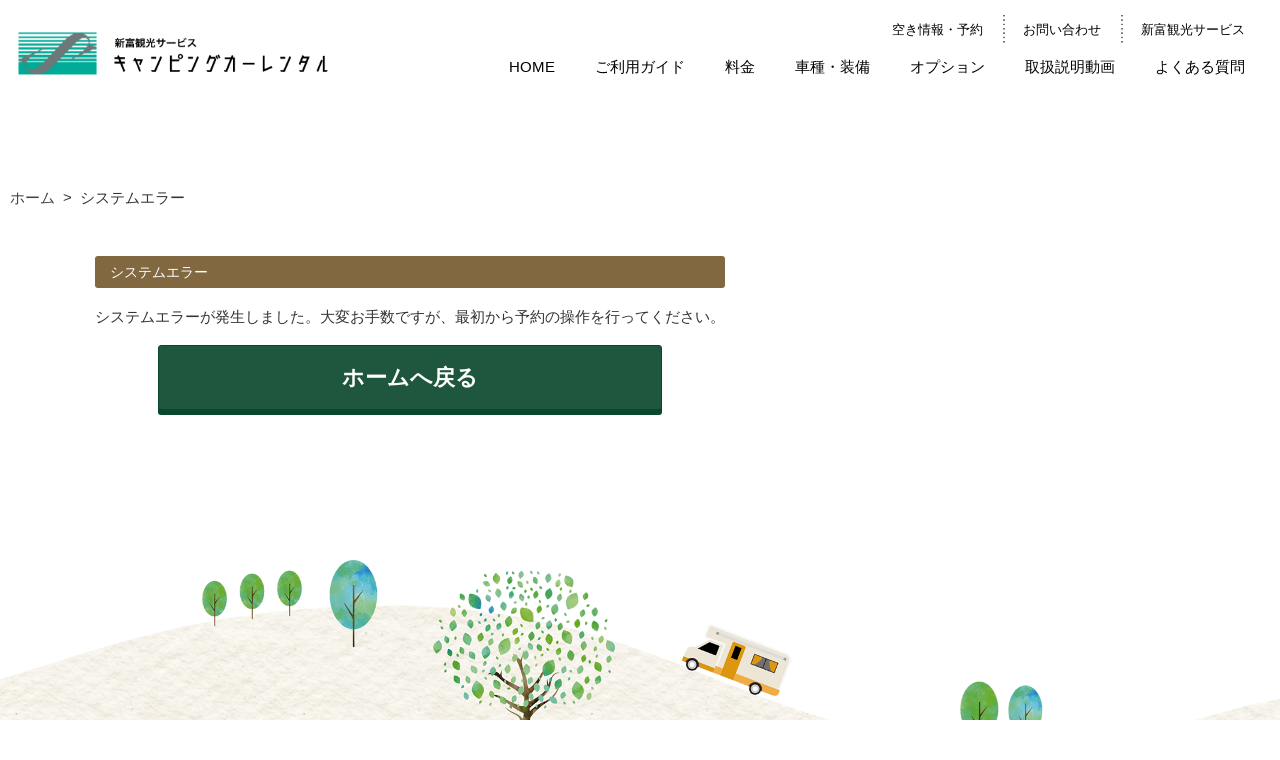

--- FILE ---
content_type: text/html; charset=UTF-8
request_url: https://car-rental.jp/sks-campingcar/error/
body_size: 10624
content:
<!DOCTYPE html>
<html lang="ja">
<body>
<head>
<!-- Google tag (gtag.js) -->
<script async src="https://www.googletagmanager.com/gtag/js?id=G-B014V78HLE"></script>
<script>
  window.dataLayer = window.dataLayer || [];
  function gtag(){dataLayer.push(arguments);}
  gtag('js', new Date());

  gtag('config', 'G-B014V78HLE');
</script>
<meta http-equiv="Content-Type" content="text/html; charset=UTF-8" /><meta name="viewport" content="width=device-width, initial-scale=1.0">
<title>新富観光サービスのキャンピングカーレンタル</title>
<meta name="description" content="" />

<script src="https://car-rental.jp/sks-campingcar/base_layout/js/ua.js"></script>
<link href="https://car-rental.jp/sks-campingcar/base_layout/css/reset.css" rel="stylesheet">
<link rel="shortcut icon" href="https://car-rental.jp/sks-campingcar/base_layout/img/favicons.png" />
<link rel="apple-touch-icon-precomposed" href="https://car-rental.jp/sks-campingcar/base_layout/img/webclip.png" />

<!-- Bootstrap -->
<link href="//maxcdn.bootstrapcdn.com/font-awesome/4.2.0/css/font-awesome.min.css" rel="stylesheet">
<link href="//use.fontawesome.com/releases/v5.3.1/css/all.css" rel="stylesheet">
<link href="https://car-rental.jp/sks-campingcar/base_layout/css/bootstrap.min.css" rel="stylesheet">

<!-- site -->
<link href="https://car-rental.jp/sks-campingcar/base_layout/css/font.css" rel="stylesheet">

<link rel='stylesheet' id='pure-css-css'  href='https://cdnjs.cloudflare.com/ajax/libs/pure/2.0.6/pure-min.css?ver=2.0.6' type='text/css' media='all' />
<link rel='stylesheet' id='pure-grids-css-css'  href='https://unpkg.com/purecss@2.0.6/build/grids-responsive-min.css?ver=2.0.6' type='text/css' media='all' />
<link href="https://car-rental.jp/sks-campingcar/base_layout/css/sks/style.css" rel="stylesheet">

<link href="https://car-rental.jp/sks-campingcar/base_layout/css/base_layout.css?20220530" rel="stylesheet">
<link href="https://car-rental.jp/sks-campingcar/base_layout/css/stock_calender.css" rel="stylesheet">

<script src="//code.jquery.com/jquery-1.11.3.min.js"></script>
<script type='text/javascript' src='https://car-rental.jp/sks-campingcar/base_layout/js/sks/np.js' id='np-js'></script>
</head>

<div id="wrapper">
	<header class="site-header">
		<div id="menu" class="custom-wrapper">
			<div class="main-navigation pure-menu pure-menu-horizontal">
				<div class="pure-g">
					<div class="pure-u-1 pure-u-md-1-4">
						<h1 class="site-title pure-menu-heading">
							<a href="https://sks-campingcar.com">
								<img src="https://car-rental.jp/sks-campingcar/base_layout/img/site_logo.png" alt="新富観光サービスキャンプングカーレンタル">
							</a>
						</h1>
					</div><!-- /.pure-u -->
					<div class="pure-u-1 pure-u-md-3-4">
						<a href="" class="custom-toggle" id="toggle">
							<s class="bar"></s>
							<s class="bar"></s>
							<s class="bar"></s>
						</a>
						<nav class="main-nav pure-menu pure-menu-horizontal custom-can-transform">
							<ul class="sub-menu pure-menu-list for-pc-menu">
								<li class="nv-info pure-menu-item">
								<a href="https://car-rental.jp/sks-campingcar/" class="pure-menu-link">空き情報・予約</a>
								</li>
								<li class="nv-contact pure-menu-item">
								<a href="https://sks-campingcar.com/contact/" class="pure-menu-link">お問い合わせ</a>
								</li>
								<li class="nv-sks pure-menu-item">
								<a href="https://www.enjoy-sks.co.jp/" class="pure-menu-link" target="_blank">新富観光サービス</a>
								</li>
							</ul>
							<ul class="main-menu pure-menu-list">
								<li class="nv-home pure-menu-item">
									<a href="https://sks-campingcar.com/" class="pure-menu-link">HOME</a>
								</li>
								<li class="nv-guide pure-menu-item">
									<a href="https://sks-campingcar.com/guide/" class="pure-menu-link">ご利用ガイド</a>
								</li>
								<li class="nv-price pure-menu-item">
									<a href="https://sks-campingcar.com/price/" class="pure-menu-link">料金</a>
								</li>
								<li class="nv-lineup pure-menu-item">
									<a href="https://sks-campingcar.com/lineup/" class="pure-menu-link">車種・装備</a>
								</li>
								<li class="nv-option pure-menu-item">
									<a href="https://sks-campingcar.com/option/" class="pure-menu-link">オプション</a>
								</li>
								<li class="nv-option pure-menu-item">
									<a href="https://sks-campingcar.com/douga/" class="pure-menu-link">取扱説明動画</a>
								</li>
								<li class="nv-faq pure-menu-item">
									<a href="https://sks-campingcar.com/faq/" class="pure-menu-link">よくある質問</a>
								</li>
								<li class="nv-info pure-menu-item for-sp-menu">
									<a href="" class="pure-menu-link">空き情報・予約</a>
								</li>
								<li class="nv-contact pure-menu-item for-sp-menu">
									<a href="https://sks-campingcar.com/contact/" class="pure-menu-link">お問い合わせ</a>
								</li>
								<li class="nv-sks pure-menu-item for-sp-menu">
									<a href="https://www.enjoy-sks.co.jp/" class="pure-menu-link" target="_blank">新富観光サービス</a>
								</li>
							</ul>
						</nav>
					</div><!-- /.pure-u -->
				</div><!-- /.pure-g -->
			</div><!-- /.main-navigation -->
		</div><!-- /#menu -->
	</header>

<div class="pankuzu">
	<ol class="breadc-list">
		<li class="breadc-item home"><a href="https://sks-campingcar.com/">ホーム</a></li>
		<li class="breadc-item">システムエラー</li>
	</ol>
</div>

<div class="container">
	<div class="row">
		<div class="plan-annai">
			<h2 class="ttl-b">システムエラー</h2>
			<div class="reserveInfoBlock__info">
				<div class="r_error_ms">システムエラーが発生しました。大変お手数ですが、最初から予約の操作を行ってください。</div>
			<div class="btn-more-wp" id="reserve_btn">
				<a href="https://sks-campingcar.com/" class="btn btn-primary btn-lg" >ホームへ戻る</a>
			</div>
			</div>
		</div>
	</div>
</div>

	<footer class="site-footer">
		<div class="ft-pagetop" style="display: block;">
			<img src="https://car-rental.jp/sks-campingcar/base_layout/img/img_pagetop.png" alt="ページのトップへ">
		</div><!-- /.pagetop -->
		<div class="inner">
			<div class="pure-menu pure-menu-horizontal">
				<ul class="ft-nav pure-menu-list">
					<li class="pure-menu-item">
					<a href="https://sks-campingcar.com/law/" class="pure-menu-link">特定商取引法表記</a>
					</li>
					<li class="pure-menu-item">
					<a href="https://sks-campingcar.com/privacy/" class="pure-menu-link">プライバシーポリシー</a>
					</li>
					<li class="pure-menu-item">
					<a href="https://sks-campingcar.com/stipulation/" class="pure-menu-link">貸渡約款</a>
					</li>
				</ul>
			</div>
			<h3 class="ft-title"><a href="https://sks-campingcar.com/">新富観光サービス</a></h3>
			<p class="for-sp mb5">〒939-8195 富山市上野322番地<br>TEL 076-428-5544<br>FAX 076-428-2322</p>
			<p class="for-pc mb5">〒939-8195 富山市上野322番地 　TEL 076-428-5544　 FAX 076-428-2322</p>
			<p class="for-sp mb10"><strong>問い合わせ先（高岡店）</strong><br>〒933-0816 高岡市二塚401-1<br>TEL 0766-92-2233<br>FAX 0766-92-2245</p>
			<p class="for-pc mb5"><strong>問い合わせ先（高岡店）</strong><br>〒933-0816 高岡市二塚401-1　TEL 0766-92-2233　FAX 0766-92-2245</p>
			<p class="ft-text">富山県中小企業リバイバル補助金活用事業（令和3年11月30日）</p>
			<p class="copyright">Copyright(c) 新富観光サービス株式会社 All Rights Reserved.</p>
		</div><!-- /.inner -->
	</footer>
</div><!-- wrapper -->

<!-- Bootstrap -->
<script src="https://cdnjs.cloudflare.com/ajax/libs/popper.js/1.14.3/umd/popper.min.js" integrity="sha384-ZMP7rVo3mIykV+2+9J3UJ46jBk0WLaUAdn689aCwoqbBJiSnjAK/l8WvCWPIPm49" crossorigin="anonymous"></script>
<script src="https://stackpath.bootstrapcdn.com/bootstrap/4.1.2/js/bootstrap.min.js" integrity="sha384-o+RDsa0aLu++PJvFqy8fFScvbHFLtbvScb8AjopnFD+iEQ7wo/CG0xlczd+2O/em" crossorigin="anonymous"></script>


<!-- <script src="//maps.googleapis.com/maps/api/js?key=AIzaSyDoJl-8dRB8cPcAeOoEI40M6paDfDe0W04"></script>
<script type="text/javascript" src="https://car-rental.jp/sks-campingcar/base_layout/js/gmaps.js"></script> -->

<!-- カレンダー -->
<link href="https://car-rental.jp/sks-campingcar/base_layout/css/datepicker3.css?20180220" type="text/css" rel="stylesheet">
<script src="https://car-rental.jp/sks-campingcar/base_layout/js/bootstrap-datepicker.js" type="text/javascript"></script>
<script src="https://car-rental.jp/sks-campingcar/base_layout/js/moment.min.js"></script>
<!-- 日本語対応用スクリプト -->
<script src="https://car-rental.jp/sks-campingcar/base_layout/js/bootstrap-datepicker.ja.js" type="text/javascript"></script>

<!--[if lt IE 9]>
<script src="https://oss.maxcdn.com/html5shiv/3.7.2/html5shiv.min.js"></script>
<script src="https://oss.maxcdn.com/respond/1.4.2/respond.min.js"></script>
<script src="https://car-rental.jp/sks-campingcar/base_layout/js/rem.min.js"></script>
<![endif]-->

<script type="text/javascript" src="https://car-rental.jp/sks-campingcar/base_layout/js/jquery.easing.js"></script>
<script type="text/javascript" src="https://car-rental.jp/sks-campingcar/base_layout/js/velocity.min.js"></script>

<!-- <script type="text/javascript" src="https://car-rental.jp/sks-campingcar/base_layout/js/map.js"></script> -->

<script type="text/javascript">
$(function() {
	$('#cal-dep').datepicker({
		format: 'yyyy年mm月dd日',
		language: 'ja',
		autoclose: true,
		clearBtn: false,
		multidate:false,
		todayHighlight:true,
		startDate: Date()
	});
	$('#cal-arv').datepicker({
		format: 'yyyy年mm月dd日',
		language: 'ja',
		autoclose: true,
		clearBtn: false,
		multidate:false,
		todayHighlight:true,
		startDate: Date()
	});
});
</script>

<script>
$(function () {

	$(".btn-toggle-wp .btn-toggle input").on('click',function(){
		$(this).parents("label").siblings().removeClass("btn-toggle-on");
		if( $(this).prop("checked") == true ) {
			$(this).parents("label").addClass("btn-toggle-on");
		}
	});
});
</script>
<!-- オリジナル -->
<script type="text/javascript" src="https://car-rental.jp/sks-campingcar/base_layout/js/function.js?190508"></script>
</body>
</html>

--- FILE ---
content_type: text/css
request_url: https://car-rental.jp/sks-campingcar/base_layout/css/sks/style.css
body_size: 25347
content:
@charset "UTF-8";
/*
Theme Name: 新富観光サービスキャンピングカー
Theme URI: https://sks-campingcar.com/
Author: 能登印刷株式会社
Author URI: https://www.notoinsatu.co.jp/
Description: 新富観光サービスキャンピングカー ウェブサイト
*/
/*--------------------------------------------------------------
設定
--------------------------------------------------------------*/
/*--------------------------------------------------------------
normalize
--------------------------------------------------------------*/
@import url("https://cdnjs.cloudflare.com/ajax/libs/normalize/8.0.1/normalize.css");
/*--------------------------------------------------------------
mixins
--------------------------------------------------------------*/
.forpc { display: block !important; }
@media screen and (max-width: 600px) { .forpc { display: none !important; } }

.formb { display: none !important; }
@media screen and (max-width: 600px) { .formb { display: block !important; } }

.innerbox { max-width: 960px; margin: 0 auto; padding: 0; }
@media screen and (max-width: 960px) { .innerbox { max-width: 94%; margin: 0 auto; } }

.list-none { margin: 0; padding: 0 !important; list-style: none; }

.ofi-cover { -o-object-fit: cover; object-fit: cover; font-family: "object-fit: cover"; }

.ofi-contain { -o-object-fit: contain; object-fit: contain; font-family: "object-fit: contain"; }

.ofi-none { -o-object-fit: none; object-fit: none; font-family: "object-fit: none"; }

/*--------------------------------------------------------------
共通
--------------------------------------------------------------*/
h1 { font-size: 2.2rem; }
.site-content { max-width: 960px; margin: 0px auto; }
.site-content::before, .site-content::after { content: ''; display: block; position: fixed; z-index: 5; }
@media screen and (max-width: 767px) { .site-content::before, .site-content::after { display: none; } }

/* Links
----------------------------------------------------------------- */
nav a::before, nav a::after, .entry-content a::before, .entry-content a::after, .ft-nav a::before, .ft-nav a::after { padding: 0 5px; display: inline-block; vertical-align: middle; color: #199f6e; text-decoration: none !important; font-family: "Font Awesome 5 Free"; font-weight: 900; }

.ft-nav a::before, .ft-nav a::after { vertical-align: top; }

.site-link[target="_blank"]:after, .entry-content a[target="_blank"]:after, .ft-nav a[target="_blank"]:after { content: '\f35d'; }

.file-link[href$=".pdf"]:after, .file-link[href*=".pdf#page="]:after, .entry-content a[href$=".pdf"]:after, .entry-content a[href*=".pdf#page="]:after, .ft-nav a[href$=".pdf"]:after, .ft-nav a[href*=".pdf#page="]:after { content: '\f1c1'; }
.file-link[href$=".doc"]:after, .file-link[href$=".docx"]:after, .entry-content a[href$=".doc"]:after, .entry-content a[href$=".docx"]:after, .ft-nav a[href$=".doc"]:after, .ft-nav a[href$=".docx"]:after { content: '\f1c2'; }
.file-link[href$=".xls"]:after, .file-link[href$=".xlsx"]:after, .entry-content a[href$=".xls"]:after, .entry-content a[href$=".xlsx"]:after, .ft-nav a[href$=".xls"]:after, .ft-nav a[href$=".xlsx"]:after { content: '\f1c3'; }

.entry-content a[href^="mailto:"]:before { content: '\f0e0'; }

.entry-content a[href^="tel:"]:before { content: ''; }

.page-link:after, .site-in:after { content: '\f101'; }

/* アイコンなし / 画像リンク */
.post-list a:after, .imagelink:after { content: "" !important; padding: 0 !important; }

/* Lists / Icon
----------------------------------------------------------------- */
/* Unordered List */
.entry-content ul { list-style: none outside; padding: 0 0 0 20px; }
.entry-content ul > li { position: relative; }
.entry-content ul > li:after { display: block; position: absolute; top: 4px; left: -20px; font-size: 1.5rem; line-height: 1; font-family: "Font Awesome 5 Free"; font-weight: 900; }
.entry-content ul > li ul > li:after { content: none !important; }

table ul.iconlist > li:after { top: 6px !important; font-size: 1.3rem !important; }

.caution { padding: 0 0 0 36px !important; }
.caution > li:after { content: '（注）'; top: 6px !important; left: -42px !important; }

.kome > li::after { background: none !important; top: 7px !important; content: '※' !important; }

p.kome { position: relative; padding: 0 0 0 1.8em; }
p.kome::after { content: '※' !important; font-size: 1em !important; position: absolute; left: 5px !important; top: 0 !important; }

.check > li:after { content: '\f058'; color: #1f573e; }

.square > li { margin: 0 0 3px; }
.square > li::after { content: '\f0c8'; color: #1f573e; }

.circle > li { margin-bottom: 10px; }
.circle > li:after { content: '\f111'; color: #1f573e; }

.circle-o > li:after { content: '\f111'; color: #1f573e; font-weight: 300 !important; }

.circle-r > li:after { content: '\f138'; color: #1f573e; }

.exclamation > li { font-weight: bold; }
.exclamation > li:after { content: '\f06a'; color: #f00; }
.exclamation > li a { color: #141412; text-decoration: underline; }

.anchor { padding: 0 0 0 30px !important; }
.anchor > li { display: inline-block; vertical-align: top; margin-right: 3em; }
.anchor > li:after { content: '\f107'; color: #1f573e; font-weight: 900; }

ul.mokuji { margin: 0; padding: 0 !important; list-style: none; }
ul.mokuji > li { overflow: hidden; border-bottom: 1px dotted #ccc; padding-bottom: 3px; margin-bottom: 3px; }
ul.mokuji > li:last-child { border-bottom: 0; padding-bottom: 0; margin-bottom: 0; }
ul.mokuji > li span { display: inline-block; float: right; }

/*--------------------------------------------------------------
Links
--------------------------------------------------------------*/
a { color: #000; text-decoration: none; -webkit-tap-highlight-color: transparent; }
a:focus { outline: none; }
a:hover, a:active { color: #000; outline: 0; text-decoration: none;}
a[href^="tel:"] { cursor: default; }

/* リード文 */
.lead { margin: .5em 0 1.5em; font-size: 1.4rem; line-height: 2; }

/* パンくず */
.breadcrumbs { font-size: 1.2rem; font-weight: 500; padding: 25px 20px; position: relative; z-index: 6; }
@media screen and (max-width: 767px) { .breadcrumbs { padding: 10px 20px; } }
.breadcrumbs > span { margin: 0 10px; }
.breadcrumbs a:hover { opacity: 0.7; -webkit-transition: .3s ease-in; transition: .3s ease-in; }


/* ページナビ */
.pagination { padding: 30px 0; text-align: center; clear: both; font-size: 1.3rem; font-family: 'Noto Sans JP', sans-serif; }

.wp-pagenavi { line-height: 3; }
.wp-pagenavi .current { background: #1f573e; border: 1px solid #1f573e !important; color: #fff; }
.wp-pagenavi a, .wp-pagenavi span { text-decoration: none !important; padding: 5px 10px; margin: 0 2px; }

/* スマホ用table */
.table_wrap { overflow-x: auto; }
@media screen and (max-width: 480px) { .table_wrap { overflow-x: scroll; }
  .table_wrap table { white-space: nowrap; } }

.table_wrap::-webkit-scrollbar { height: 3px; }

.table_wrap::-webkit-scrollbar-track { margin: 0 2px; background: #ccc; -webkit-border-radius: 3px; border-radius: 3px; }

.table_wrap::-webkit-scrollbar-thumb { -webkit-border-radius: 3px; border-radius: 3px; background: #666; }

/* ニュース一覧 */
.news-list { margin: 0; padding: 0 !important; list-style: none; padding: 0 !important; }
.news-list li { margin: 0; padding: 7px 0; }
.news-list li a { display: block; text-decoration: none !important; }
.news-list li a[target="_blank"]:after { display: none !important; }
.news-list li a:hover:hover { opacity: 0.7; -webkit-transition: .3s ease-in; transition: .3s ease-in; }
.news-list li span { display: inline-block; vertical-align: top; }
.news-list li span.post-cate { width: 90px; border: 1px solid #1f573e; color: #1f573e; text-align: center; font-family: "Noto Sans Japanese"; font-size: 1.3rem; height: 24px; }
.news-list li span.post-date { margin: 0 10px; width: 90px; }
.news-list li span.post-title { width: calc(100% - 210px); }
.news-list li span.post-title > i { margin: 0 0 0 5px; }
.news-list li.more { margin: 0; padding: 0; }
.news-list li.more a { display: block; }
.news-list li.more a:hover { opacity: 1; -webkit-transition: .3s ease-in; transition: .3s ease-in; }
@media screen and (max-width: 480px) { .news-list li span.post-title { width: 100%; } }

/* クリック開閉 */
.op-btn { cursor: pointer; }

.op-cont { display: none; }

/*--------------------------------------------------------------
Accessibility
--------------------------------------------------------------*/
/* Text meant only for screen readers. */
.screen-reader-text { clip: rect(1px, 1px, 1px, 1px); height: 1px; overflow: hidden; position: absolute !important; width: 1px; word-wrap: normal !important; /* Many screen reader and browser combinations announce broken words as they would appear visually. */ }
.screen-reader-text:focus { background-color: #f1f1f1; border-radius: 3px; -webkit-box-shadow: 0 0 2px 2px rgba(0, 0, 0, 0.6); box-shadow: 0 0 2px 2px rgba(0, 0, 0, 0.6); clip: auto !important; color: #333; display: block; font-size: 14px; font-size: 0.875rem; font-weight: 700; height: auto; left: 5px; line-height: normal; padding: 15px 23px 14px; text-decoration: none; top: 5px; width: auto; z-index: 100000; /* Above WP toolbar. */ }

/*--------------------------------------------------------------
Alignments
--------------------------------------------------------------*/
.alignleft { display: inline; float: left; margin: 0 1.5em 1em 0; }

.alignright { display: inline; float: right; margin: 0 0 1em 1.5em; }

.aligncenter { clear: both; display: block; margin-left: auto; margin-right: auto; }

@media screen and (max-width: 736px) { .alignleft, .alignright, .aligncenter { display: block; float: none; margin: 0 auto 1.5em; } }
/*--------------------------------------------------------------
Clearings
--------------------------------------------------------------*/
.clear:before, .clear:after, .entry-content:before, .entry-content:after, .pagination:before, .pagination:after { content: ""; display: table; table-layout: fixed; }

.clear:after, .entry-content:after, .pagination:after { clear: both; }

/*--------------------------------------------------------------
Pagination
--------------------------------------------------------------*/
.pagination a { background: #1f573e; color: #fff; display: inline-block; margin: 0 3px; padding: 8px 30px; text-decoration: none; }
.pagination a:hover { opacity: 0.7; -webkit-transition: .3s ease-in; transition: .3s ease-in; }
.pagination a:hover { color: #fff; }

/*--------------------------------------------------------------
Typography
--------------------------------------------------------------*/
body, button, input, select, textarea { color: #333; font-family: "Libre Franklin", "Helvetica Neue", helvetica, arial, sans-serif; font-size: 15px; font-size: 1.5rem; font-weight: 500; line-height: 1.8; }

p { margin: 0 0 1.5em; padding: 0; }

/* Typography for Arabic Font */
html[lang="ja"] body, html[lang="ja"] button, html[lang="ja"] input, html[lang="ja"] select, html[lang="ja"] textarea { font-family: 'Noto Sans JP',Arial,"Hiragino Kaku Gothic ProN","Hiragino Sans",Meiryo,sans-serif; }
html[lang="ja"] h1, html[lang="ja"] h2, html[lang="ja"] h3, html[lang="ja"] h4, html[lang="ja"] h5, html[lang="ja"] h6 { font-weight: 500; }
html[lang="ja"] * { letter-spacing: 0; }

.pure-g [class*=pure-u] { font-family: 'Noto Sans JP',Arial,"Hiragino Kaku Gothic ProN","Hiragino Sans",Meiryo,sans-serif; }


/*--------------------------------------------------------------
Layout
--------------------------------------------------------------*/
html { -webkit-box-sizing: border-box; -moz-box-sizing: border-box; box-sizing: border-box; font-size: 100%; font-size: 62.5%; }

* { /* Inherit box-sizing to make it easier to change the property for components that leverage other behavior; see http://css-tricks.com/inheriting-box-sizing-probably-slightly-better-best-practice/ */ -webkit-box-sizing: inherit; -moz-box-sizing: inherit; box-sizing: inherit; }
*:before, *:after { /* Inherit box-sizing to make it easier to change the property for components that leverage other behavior; see http://css-tricks.com/inheriting-box-sizing-probably-slightly-better-best-practice/ */ -webkit-box-sizing: inherit; -moz-box-sizing: inherit; box-sizing: inherit; }

body { margin: 0; background: #fff; }
@media screen and (max-width: 567px) { body { font-size: 1.3rem; padding: 60px 0 0; } }

#page { overflow: hidden; }

.wrap { width: 100%; }

.container { position: relative; z-index: 20; width: 100%; height: 100%; overflow: hidden; }

.site-content { max-width: 960px; margin: 0px auto; }
.site-content::before, .site-content::after { content: ''; display: block; position: fixed; z-index: 5; }
@media screen and (max-width: 767px) { .site-content::before, .site-content::after { display: none; } }
.site-content::before { background: url("../../img/img_fixed_l.png") no-repeat; background-size: contain; width: 170px; height: 500px; left: -20px; bottom: -15px; }
.site-content::after { background: url("../../img/img_fixed_r.png") no-repeat; background-size: contain; width: 140px; height: 500px; right: -35px; bottom: 50px; }

.op-cont { display: none; }

.green { color: #199f6e; font-weight: bold; }

.notice { background: #f5f5f5; padding: 25px; margin: 30px 0 0; }
@media screen and (max-width: 567px) { .notice { padding: 15px; } }
.notice *:first-child { margin-top: 0; }
.notice *:last-child { margin-bottom: 0; }

.text-center { text-align: center; }

.text-right { text-align: right; }

.red { color: #c00; }

.mb0 { margin-bottom: 0; }

.mb5 { margin-bottom: 5px; }

/*--------------------------------------------------------------
Header
--------------------------------------------------------------*/
header { position: relative; z-index: 30; width: 100%; height: auto; }
@media screen and (max-width: 767px) { header { display: block; position: fixed; top: 0; left: 0; z-index: 9999; } }

.site-title { display: inline-block; margin: 0 0 5px; padding: 0; position: relative; }
.site-title a { display: block; }
.site-title a:hover { opacity: 0.7; -webkit-transition: .3s ease-in; transition: .3s ease-in; }
.site-title a img { width: 100%; height: auto; vertical-align: bottom; }
@media screen and (max-width: 767px) { .site-title a img { width: 240px; height: auto; vertical-align: bottom; } }

.entry-header { background: url("../../img/hd_bg.png") no-repeat center bottom; background-size: cover; margin-bottom: 80px; }
.entry-header .entry-title { height: 350px; position: relative; }
@media screen and (max-width: 767px) { .entry-header .entry-title { height: 200px; } }

.entry-title-inner { text-align: center; }
.entry-title-inner h1 { display: inline-block; margin: 80px 0 0; padding: 0 120px; position: relative; line-height: 80px; }
@media screen and (max-width: 767px) { .entry-title-inner h1 { line-height: 60px; margin: 20px 0 0; padding: 0 70px; } }
.entry-title-inner h1::before, .entry-title-inner h1::after { content: ''; display: inline-block; position: absolute; }
.entry-title-inner h1::before { background: url("../../img/hd_title_l.png") no-repeat center center; background-size: contain; left: 0; width: 50px; height: 80px; }
@media screen and (max-width: 767px) { .entry-title-inner h1::before { width: 38px; height: 60px; } }
.entry-title-inner h1::after { background: url("../../img/hd_title_r.png") no-repeat center center; background-size: contain; right: 0; width: 60px; height: 80px; }
@media screen and (max-width: 767px) { .entry-title-inner h1::after { width: 46px; height: 52px; } }


/*--------------------------------------------------------------
Navigation
--------------------------------------------------------------*/
@media screen and (max-width: 767px) { header .pure-menu { text-align: center; }
  header .site-content.pure-g { -webkit-box-orient: vertical; -webkit-box-direction: reverse; -ms-flex-direction: column-reverse; flex-direction: column-reverse; } }
.pure-menu-active > .pure-menu-link { background-color: none; }

.pure-menu-link { color: inherit; }
.pure-menu-link:hover, .pure-menu-link:active, .pure-menu-link:focus, .pure-menu-link:focus { background-color: inherit; }
.pure-menu-link:hover:hover, .pure-menu-link:active:hover, .pure-menu-link:focus:hover, .pure-menu-link:focus:hover { opacity: 0.7; -webkit-transition: .3s ease-in; transition: .3s ease-in; }

.main-navigation { position: relative; z-index: 30; text-align: left; padding: 15px 0 10px; }
@media screen and (max-width: 767px) { .main-navigation { padding: 10px 0; } }
.main-navigation .pure-g { -webkit-box-align: end; -ms-flex-align: end; align-items: flex-end; margin: 0 15px; }
.main-navigation .pure-u-md-1-4 { text-align: left; }
@media screen and (max-width: 767px) { .main-navigation .pure-u-md-3-4 { padding-top: 30px; height: 90vh; display: -webkit-box; display: -ms-flexbox; display: flex; -webkit-box-align: top; -ms-flex-align: top; align-items: top; -webkit-box-pack: center; -ms-flex-pack: center; justify-content: center; } }
.main-navigation .main-nav ul { margin: 0; padding: 0 !important; list-style: none; display: block; font-size: 0; text-align: right; }
.main-navigation .main-nav li { display: inline-block; }
.main-navigation .main-nav a { display: block; color: #000; line-height: 1; padding: 0; }
.main-navigation .main-nav a:hover { opacity: 0.7; -webkit-transition: .3s ease-in; transition: .3s ease-in; }
.main-navigation .main-nav a:hover { text-decoration: none; background: none; }
.main-navigation .main-menu { margin: 5px 0 0 !important; }
.main-navigation .main-menu li { padding: 10px 20px; }
@media screen and (max-width: 1023px) { .main-navigation .main-menu li { padding: 10px; } }
@media screen and (max-width: 767px) { .main-navigation .main-menu li { display: block; text-align: center; width: 80vw; border-top: 2px dotted #ccc; padding: 0; } }
@media screen and (max-width: 767px) { .main-navigation .main-menu li.nv-faq { border-bottom: 2px dotted #ccc; } }
.main-navigation .main-menu a { font-size: 1.5rem; font-weight: 500; }
@media screen and (max-width: 767px) { .main-navigation .main-menu a { font-size: 1.8rem; padding: .9em; } }
.main-navigation .sub-menu li { padding: 8px 20px; position: relative; }
.main-navigation .sub-menu li::before { content: ''; width: 2px; height: 100%; background: url("../../img/hd_border.png") repeat-x center center; background-size: contain; position: absolute; top: 0; left: 0; }
.main-navigation .sub-menu li:first-child::before { display: none; }
.main-navigation .sub-menu a { font-size: 1.3rem; }

@media screen and (max-width: 767px) { .mn-open .mb-menu { -webkit-transition: all .3s; transition: all .3s; visibility: visible; opacity: 1; }
  .custom-wrapper { margin-bottom: 0; -webkit-font-smoothing: antialiased; height: 60px; overflow: hidden; -webkit-transition: height 0.3s; -moz-transition: height 0.3s; -ms-transition: height 0.3s; transition: height 0.3s; background: rgba(255, 255, 255, 0.9); }
  .custom-wrapper.open { height: 100vh; }
  .custom-toggle { width: 34px; height: 34px; position: absolute; top: 12px; right: 10px; display: block; }
  .custom-toggle .bar { background-color: #777; display: block; width: 30px; height: 2px; border-radius: 100px; position: absolute; top: 22px; right: 7px; -webkit-transition: all 0.3s; -moz-transition: all 0.3s; -ms-transition: all 0.3s; transition: all 0.3s; }
  .custom-toggle .bar:first-child { -webkit-transform: translateY(-12px); -moz-transform: translateY(-12px); -ms-transform: translateY(-12px); transform: translateY(-12px); }
  .custom-toggle .bar:nth-child(2) { -webkit-transform: translateY(-6px); -moz-transform: translateY(-6px); -ms-transform: translateY(-6px); transform: translateY(-6px); }
  .custom-toggle.x .bar { top: 18px; -webkit-transform: rotate(45deg); -moz-transform: rotate(45deg); -ms-transform: rotate(45deg); transform: rotate(45deg); }
  .custom-toggle.x .bar:first-child { -webkit-transform: rotate(-45deg); -moz-transform: rotate(-45deg); -ms-transform: rotate(-45deg); transform: rotate(-45deg); }
  .custom-toggle.x .bar:nth-child(2) { display: none; -webkit-transition: all 0.3s; -moz-transition: all 0.3s; -ms-transition: all 0.3s; transition: all 0.3s; } }
.nv-instagram img { max-width: 40px; display: inline; vertical-align: middle; }

/*--------------------------------------------------------------
Footer
--------------------------------------------------------------*/
.ft-pagetop { position: fixed; right: 40px; bottom: 30px; z-index: 9998; }
.ft-pagetop img { width: 80px; }
.ft-pagetop img:hover { opacity: 0.7; -webkit-transition: .3s ease-in; transition: .3s ease-in; }
.ft-pagetop img:hover { cursor: pointer; }

.site-footer { background: url("../../img/ft_bg_img.png") repeat-x center top; background-size: cover; display: -webkit-box; display: -ms-flexbox; display: flex; font-weight: 300; height: 600px; margin: 120px 0 0; text-align: center; }
@media screen and (max-width: 767px) { .site-footer { margin: 100px 0 0; height: 500px; } }
@media screen and (max-width: 567px) { .site-footer { margin: 50px 0 0; height: 420px; } }
.site-footer .inner { margin: auto auto 100px; }
@media screen and (max-width: 567px) { .site-footer .inner { margin: auto auto 80px; } }
.site-footer .ft-title { font-size: 2rem; font-weight: 300; margin: 50px 0 10px; }
.site-footer .ft-title:hover { opacity: 0.7; -webkit-transition: .3s ease-in; transition: .3s ease-in; }
@media screen and (max-width: 567px) { .site-footer .ft-title { font-size: 1.6rem; margin: 40px 0 10px; } }
@media screen and (max-width: 567px) { .site-footer .ft-title + p { font-size: 1.3rem; } }
.site-footer .pure-menu-horizontal { white-space: normal; }
.site-footer .pure-menu-list { background: #fff; border-radius: 5px; width: 100%; }
@media screen and (max-width: 567px) { .site-footer .pure-menu-list { padding: 0 .5em; } }
.site-footer .pure-menu-link { display: inline-block; font-size: 1.3rem; font-weight: 500; line-height: 1; padding: 1.2em 1em; }
@media screen and (max-width: 567px) { .site-footer .pure-menu-link { font-size: 1.2rem; padding: 1.2em .5em; } }

.link-instagram img { max-width: 30px; }

.copyright { font-size: 1.1rem; margin: 0; }
@media screen and (max-width: 567px) { .copyright { font-size: 1rem; } }

.Calendarttl{
	text-align: center;
	margin-top: 3em;
}
.Calendarttl .ttl-basic{
	display: inline-block;
	padding: 0 120px;
	position: relative;
	line-height: 80px;
	font-size: 20px;
	color: #7e6150;
	font-weight: bold;
}
.ttl-basic::before {
	background: url(../../img/hd_title_l.png) no-repeat center center;
	background-size: contain;
	left: 0;
	width: 50px;
	height: 80px;
}
.ttl-basic::after {
	background: url(../../img/hd_title_r.png) no-repeat center center;
	background-size: contain;
	right: 0;
	width: 60px;
	height: 80px;
}

.ttl-basic::before, .ttl-basic::after {
	content: '';
	display: inline-block;
	position: absolute;
}

/*--------------------------------------------------------------
表示切り替え
--------------------------------------------------------------*/
.for-sp { display: none; }
@media screen and (max-width: 567px) { .for-sp { display: block; } }

@media screen and (max-width: 567px) { .for-pc { display: none; } }

.for-sp-menu { border: 0 !important; display: none !important; padding: 0 0 10px !important; }
.for-sp-menu a { background: #68ad9e; color: #fff !important; padding: 1em !important; }
.for-sp-menu.nv-info { margin: 30px 0 0; }
@media screen and (max-width: 767px) { .for-sp-menu { display: block !important; } }

@media screen and (max-width: 767px) { .for-pc-menu { display: none !important; } }

/*--------------------------------------------------------------
ログイン時
--------------------------------------------------------------*/
@media screen and (max-width: 767px) { .admin-bar header { top: 46px; } }

/*--------------------------------------------------------------
19.0 Media Queries
--------------------------------------------------------------*/
/* Adjust positioning of edit shortcuts, override style in customize-preview.css */
@-ms-viewport { width: device-width; }
@-o-viewport { width: device-width; }
@viewport { width: device-width; }
/*--------------------------------------------------------------
20.0 Print
--------------------------------------------------------------*/
@media print { /* Hide elements */
  form, button, input, select, textarea { display: none !important; }
  /* Font sizes */
  body { font-size: 9pt; line-height: 1.6; }
  h1 { font-size: 15pt; }
  h2 { font-size: 14pt; }
  h3 { font-size: 13pt; }
  h4 { font-size: 11pt; }
  h5 { font-size: 11pt; }
  h6 { font-size: 11pt; }
  h1, h2, h3, h4, h5, h6 { margin: 30px 0 15px; }
  .page-title, .entry-title { margin: 0 auto 30px; }
  /* 調整 */
  .content { display: block; }
  .side { float: left; }
  .entry { float: right; } }

--- FILE ---
content_type: text/css
request_url: https://car-rental.jp/sks-campingcar/base_layout/css/base_layout.css?20220530
body_size: 24267
content:
@charset "utf-8";

/*パンくず*/
.pankuzu {overflow: hidden; padding: 20px 10px;margin-top: 70px;}
.pankuzu li {float: left; margin-left: 8px; }
.pankuzu li:before {content:">";margin-right: 8px;}
.pankuzu li.home {margin-left: 0;}
.pankuzu li.home:before {content:"";margin-right: 0;}
.pankuzu li a {clear: both; color: #444;}
.pankuzu li.current a span {color: #444; text-decoration: none; font-weight: bold;}
.pankuzu li.current a:hover {text-decoration: none; cursor: default;}
@media only screen and (max-width: 767px){
.pankuzu {padding: 20px 15px;width: 100%;}
}
/*ベースレイアウト*/
.container {
padding-right: 10px;
padding-left: 10px;
margin-right: auto;
margin-left: auto;
}

/*フォント*/
/*.container{font-size: 14px;}*/

/*ボックスレイアウト*/
.row {
margin-left: 0px;
margin-right: 0px;
}
.col-xs-1,.col-sm-1,.col-md-1,.col-lg-1,.col-xs-2,.col-sm-2,.col-md-2,.col-lg-2,.col-xs-3,.col-sm-3,.col-md-3,.col-lg-3,.col-xs-4,.col-sm-4,.col-md-4,.col-lg-4,.col-xs-5,.col-sm-5,.col-md-5,.col-lg-5,.col-xs-6,.col-sm-6,.col-md-6,.col-lg-6,.col-xs-7,.col-sm-7,.col-md-7,.col-lg-7,.col-xs-8,.col-sm-8,.col-md-8,.col-lg-8,.col-xs-9,.col-sm-9,.col-md-9,.col-lg-9,.col-xs-10,.col-sm-10,.col-md-10,.col-lg-10,.col-xs-11,.col-sm-11,.col-md-11,.col-lg-11,.col-xs-12,.col-sm-12,.col-md-12,.col-lg-12{position:relative;min-height:1px;padding-right:10px;padding-left:10px}
.col-xs-1,.col-xs-2,.col-xs-3,.col-xs-4,.col-xs-5,.col-xs-6,.col-xs-7,.col-xs-8,.col-xs-9,.col-xs-10,.col-xs-11,.col-xs-12{float:left}
.col-xs-12{width:100%}
.col-xs-11{width:91.66666667%}
.col-xs-10{width:83.33333333%}
.col-xs-9{width:75%}
.col-xs-8{width:66.66666667%}
.col-xs-7{width:58.33333333%}
.col-xs-6{width:50%}
.col-xs-5{width:41.66666667%}
.col-xs-4{width:33.33333333%}
.col-xs-3{width:25%}
.col-xs-2{width:16.66666667%}
.col-xs-1{width:8.33333333%}

@media (min-width:768px){
.col-sm-1,.col-sm-2,.col-sm-3,.col-sm-4,.col-sm-5,.col-sm-6,.col-sm-7,.col-sm-8,.col-sm-9,.col-sm-10,.col-sm-11,.col-sm-12{float:left}
.col-sm-12{width:100%}
.col-sm-11{width:91.66666667%}
.col-sm-10{width:83.33333333%}
.col-sm-9{width:75%}
.col-sm-8{width:66.66666667%}
.col-sm-7{width:58.33333333%}
.col-sm-6{width:50%}
.col-sm-5{width:41.66666667%}
.col-sm-4{width:33.33333333%}
.col-sm-3{width:25%}
.col-sm-2{width:16.66666667%}
.col-sm-1{width:8.33333333%}
}
@media (min-width:992px){
.col-md-1,.col-md-2,.col-md-3,.col-md-4,.col-md-5,.col-md-6,.col-md-7,.col-md-8,.col-md-9,.col-md-10,.col-md-11,.col-md-12{float:left}
.col-md-12{width:100%}
.col-md-11{width:91.66666667%}
.col-md-10{width:83.33333333%}
.col-md-9{width:75%}
.col-md-8{width:66.66666667%}
.col-md-7{width:58.33333333%}
.col-md-6{width:50%}
.col-md-5{width:41.66666667%}
.col-md-4{width:33.33333333%}
.col-md-3{width:25%}
.col-md-2{width:16.66666667%}
.col-md-1{width:8.33333333%}
}
@media (min-width:1200px){
.col-lg-1,.col-lg-2,.col-lg-3,.col-lg-4,.col-lg-5,.col-lg-6,.col-lg-7,.col-lg-8,.col-lg-9,.col-lg-10,.col-lg-11,.col-lg-12{float:left}
.col-lg-12{width:100%}
.col-lg-11{width:91.66666667%}
.col-lg-10{width:83.33333333%}
.col-lg-9{width:75%}
.col-lg-8{width:66.66666667%}
.col-lg-7{width:58.33333333%}
.col-lg-6{width:50%}
.col-lg-5{width:41.66666667%}
.col-lg-4{width:33.33333333%}
.col-lg-3{width:25%}
.col-lg-2{width:16.66666667%}
.col-lg-1{width:8.33333333%}
}

/*テーブル*/
.tbl-mdl {margin-top: 15px;clear: both;width: 100%;}
table {background-color: transparent;}
table {border-spacing: 0;border-collapse: collapse;}
.classTbl,.optionTbl {width: 100%; margin-bottom: 30px;}
.classTbl th,.optionTbl th {width: 20%; background-color: #ECF0F1;}
.classTbl,.classTbl th ,.classTbl td,.optionTbl th,.optionTbl td {border: 1px solid #C0C0C0;}
.classTbl th ,.classTbl td,.optionTbl th,.optionTbl td {padding: 10px;text-align: left;}

/*レスポンシブイメージ*/
.img-responsive, .thumbnail>img, .thumbnail a>img, .carousel-inner>.item>img, .carousel-inner>.item>a>img{
display: block;
max-width: 100%;
height: auto;
}

/*アイコン*/
:before, :after {
-webkit-box-sizing: border-box;
-moz-box-sizing: border-box;
box-sizing: border-box;
}
@font-face{font-family:'Glyphicons Halflings';src:url(../bootflat/fonts/glyphicons-halflings-regular.eot);src:url(../bootflat/fonts/glyphicons-halflings-regular.eot?#iefix) format('embedded-opentype'),url(../bootflat/fonts/glyphicons-halflings-regular.woff) format('woff'),url(../bootflat/fonts/glyphicons-halflings-regular.ttf) format('truetype'),url(../bootflat/fonts/glyphicons-halflings-regular.svg#glyphicons_halflingsregular) format('svg')}
.glyphicon{position:relative;top:1px;display:inline-block;font-family:'Glyphicons Halflings';font-style:normal;font-weight:400;line-height:1;-webkit-font-smoothing:antialiased;-moz-osx-font-smoothing:grayscale}
.glyphicon-calendar:before{content:"\e109"}

/*フォーム*/
textarea {height: 70px !important;width: 98% !important;}
fieldset{min-width:0;padding:0;margin:0;border:0}
legend{display:block;width:100%;padding:0;margin-bottom:20px;font-size:21px;line-height:inherit;color:#333;border:0;border-bottom:1px solid #e5e5e5}
label{display:inline-block;max-width:100%;margin-bottom:5px;font-weight:700}
input[type=search]{-webkit-box-sizing:border-box;-moz-box-sizing:border-box;box-sizing:border-box}
input[type=radio],input[type=checkbox]{margin:4px 0 0;margin-top:1px \9;line-height:normal}
input[type=file]:focus,input[type=radio]:focus,input[type=checkbox]:focus{outline:thin dotted;outline:5px auto -webkit-focus-ring-color;outline-offset:-2px}
.form-control{display:block;width:100%;height:38px!important;padding:6px 12px;font-size:14px;line-height:1.42857143;color:#555;background-color:#fff;background-image:none;border:1px solid #ccc;border-radius:4px;-webkit-box-shadow:inset 0 1px 1px rgba(0,0,0,.075);box-shadow:inset 0 1px 1px rgba(0,0,0,.075);-webkit-transition:border-color ease-in-out .15s,-webkit-box-shadow ease-in-out .15s;-o-transition:border-color ease-in-out .15s,box-shadow ease-in-out .15s;transition:border-color ease-in-out .15s,box-shadow ease-in-out .15s}
.form-control:focus{border-color:#66afe9;outline:0;-webkit-box-shadow:inset 0 1px 1px rgba(0,0,0,.075),0 0 8px rgba(102,175,233,.6);box-shadow:inset 0 1px 1px rgba(0,0,0,.075),0 0 8px rgba(102,175,233,.6)}
.form-control::-moz-placeholder{color:#777;opacity:1}
.form-control:-ms-input-placeholder{color:#777}
.form-control::-webkit-input-placeholder{color:#777}
.form-control[disabled],.form-control[readonly],fieldset[disabled] .form-control{cursor:not-allowed;background-color:#eee;opacity:1}
.form-control {padding-left: 6px !important; padding-right: 6px !important;}
.form-control[readonly] {background-color: #fff !important;cursor: default !important;}

.input-group{position:relative;display:table;border-collapse:separate}
.input-group[class*=col-]{float:none;padding-right:0;padding-left:0}
.input-group .form-control{position:relative;z-index:2;float:left;width:100%;margin-bottom:0}

.input-group .form-control:last-child{
border-top-left-radius: 0;
border-bottom-left-radius: 0;
-webkit-border-top-left-radius: 0;
-moz-border-radius-topleft: 0;
-webkit-border-bottom-left-radius: 0;
-moz-border-radius-bottomleft: 0;
}

@media (min-width:768px){
.form-inline .form-group{display:inline-block;margin-bottom:0;vertical-align:middle}
.form-inline .form-control{display:inline-block;width:auto;vertical-align:middle}
.form-inline .input-group{display:inline-table;vertical-align:middle}
.form-inline .input-group .input-group-addon,.form-inline .input-group .input-group-btn,.form-inline .input-group .form-control{width:auto}
.form-inline .input-group>.form-control{width:100%}
.form-inline .control-label{margin-bottom:0;vertical-align:middle}
.form-inline .radio,.form-inline .checkbox{display:inline-block;margin-top:0;margin-bottom:0;vertical-align:middle}
.form-inline .radio label,.form-inline .checkbox label{padding-left:0}
.form-inline .radio input[type=radio],.form-inline .checkbox input[type=checkbox]{position:relative;margin-left:0}
.form-inline .has-feedback .form-control-feedback{top:0}
}

.input-group-addon,.input-group-btn,.input-group .form-control{display:table-cell}
.input-group-addon:not(:first-child):not(:last-child),.input-group-btn:not(:first-child):not(:last-child),.input-group .form-control:not(:first-child):not(:last-child){border-radius:0}
.input-group-addon,.input-group-btn{width:1%;white-space:nowrap;vertical-align:middle}
.input-group-addon{padding:6px 12px;font-size:14px;font-weight:400;line-height:1;color:#555;text-align:center;background-color:#eee;border:1px solid #ccc;border-radius:4px}
.input-group-addon.input-sm{padding:5px 10px;font-size:12px;border-radius:3px}
.input-group-addon.input-lg{padding:10px 16px;font-size:18px;border-radius:6px}
.input-group-addon input[type=radio],.input-group-addon input[type=checkbox]{margin-top:0}
.input-group .form-control:first-child,.input-group-addon:first-child,.input-group-btn:first-child>.btn,.input-group-btn:first-child>.btn-group>.btn,.input-group-btn:first-child>.dropdown-toggle,.input-group-btn:last-child>.btn:not(:last-child):not(.dropdown-toggle),.input-group-btn:last-child>.btn-group:not(:last-child)>.btn{border-top-right-radius:0;border-bottom-right-radius:0}
.input-group-addon:first-child{border-right:0}
.input-group .form-control:last-child,.input-group-addon:last-child,.input-group-btn:last-child>.btn,.input-group-btn:last-child>.btn-group>.btn,.input-group-btn:last-child>.dropdown-toggle,.input-group-btn:first-child>.btn:not(:first-child),.input-group-btn:first-child>.btn-group:not(:first-child)>.btn{border-top-left-radius:0;border-bottom-left-radius:0}
.input-group-addon:last-child{border-left:0}

/*見出し*/
.ttl-b {font-size: 14px;font-weight: bold; background-color: #816841; color: #fff; padding: 8px 15px; border-radius: 3px; margin-bottom: 15px;}

/*検索結果（検索ボックス）
**************************************************/
.search-box form {background-color: #AA9970; border-radius: 5px; padding: 0 8px 10px; box-shadow: 1px 1px 2px rgba(0, 0, 0, 0.065);}
.search-box .inner { max-width: -webkit-fill-available;max-width: -moz-available; background-color: #fff; border-radius: 5px; padding: 20px; overflow: hidden;}
.search-box .search-box-ttl-head {border-radius: 5px 5px 0 0; margin-bottom: 0; padding: 10px 10px 10px 0; font-size: 18px; color: #fff; font-weight: bold; background-color: #816841; margin-bottom: 10px; margin-right: -7px; margin-left: -7px; box-shadow: 0 1px 0 0 #816841; padding-left: 10px;}
.search-box .btn-more-wp .btn {font-size: 18px;padding: 15px 0; width: 100%;}
.search-box .btn-more-wp {padding: 0;width: 80%;/*float: left;*/clear: both;margin: 0 auto;}
.re.search-box {margin-bottom: 25px;margin: 0 auto 30px;}
.re.search-box .box-dep {background-color: #dffbff; padding: 10px; border-radius: 5px;}
.re.search-box .box-arv {background-color: #dfffdf; padding: 10px; border-radius: 5px;}
.re.search-box .box-cartype{background-color: #fffede; padding: 10px; border-radius: 5px;}
.re.search-box .box-dep-shop{background-color: #ffecde; padding: 10px; border-radius: 5px;}
.re.search-box .box-dep,
.re.search-box .box-arv,
.re.search-box .box-cartype,
.re.search-box .box-dep-shop {float: left;margin-bottom: 10px;width: 32%;}
.re.search-box .box-dep,
.re.search-box .box-arv,
.re.search-box .box-dep-shop {margin-right: 10px;}
.re.search-box .box-dep dt,
.re.search-box .box-arv dt,.re.search-box .box-cartype dt,
.re.search-box .box-dep-shop dt{float: left;clear: left;margin-right: 15px;padding-top: 7px;}
.cal-dep, .cal-arv {cursor: pointer;padding-left: 30px !important;padding-right: 0 !important;display: inline-block;background: url(/wp/wp-content/themes/original/img/icon-calendar.png) no-repeat scroll 6px 5px #fff;}
.spinner.input-group .btn.btn-default{border: 1px solid transparent;}

/*カレンダー調整*/
.datepicker table tr td, .datepicker table tr th {vertical-align: middle;}

/*時間選択追加*/
.re.search-box .cng .box-dep dt,.re.search-box .cng .box-arv dt,.re.search-box .cng .box-cartype dt{float: none;margin-right: 0px;padding-top: 0px;margin-bottom: 5px;font-weight: bold;}
.re.search-box .cng .box-dep .cal-dep,.re.search-box .cng .box-arv .cal-arv{-webkit-border-radius: 0;border-radius: 0;width: 68%;margin-right: 3px;}
.re.search-box .cng .box-dep select,.re.search-box .cng .box-arv select{width: 80px;padding-top: 5px;padding-bottom: 5px;display: table-cell;}

/* カスタム, iPhone Retinaディスプレイ */
@media only screen and (min-width : 768px) {
	.re.search-box .box-cartype {
		overflow: visible;
	}
	.re.search-box .box-dep,
	.re.search-box .box-arv,
	.re.search-box .box-cartype,
	.re.search-box .box-dep-shop{
		width: 31%;
	}
	.re.search-box .cng .box-dep .cal-dep,
	.re.search-box .cng .box-arv .cal-arv{
		width: 120px;
		margin-right: 3px;
	}
}
/*
@media only screen and (min-width : 992px) {
	.re.search-box .box-dep,
	.re.search-box .box-arv,
	.re.search-box .box-cartype{
		width: 344px;
	}
}
@media only screen and (max-width : 1200px) {
	.re.search-box .box-dep,
	.re.search-box .box-arv,
	.re.search-box .box-cartype{
		width: 284px;
	}
}*/
@media only screen and (max-width : 991px) {
	.re.search-box .box-dep,
	.re.search-box .box-arv,
	.re.search-box .box-cartype{
		width: 100%;
	}
	.re.search-box .box-cartype select{
		width: 60%;
	}
}
@media only screen and (max-width : 768px) {
	.search-box .btn-more-wp{
		display: block;
		margin: 0 auto;
		width: 100%;
	}
}

/*プラン
**************************************************/
.i-detail:before {font-weight: normal;content: " \f0f6";font-family: FontAwesome;padding-right: 5px;font-size: 21px;}
.i-reserve:before {font-weight: normal;content: " \f1b9 ";font-family: FontAwesome;padding-right: 5px;font-size: 29px;}
.plan.list .ttl-head,
.plan.detail .ttl-head {margin-top: -21px; margin-left: -11px; margin-right: -11px; }
.ttl-head.mgn-off {margin-top: 0; margin-left: 0; margin-right: 0;}
.ttl-head.mgn-off .ttl {margin-bottom: 0; font-size: 15px;}
.ttl-head .ttl {color: #fff; font-size: 20px; margin-bottom: 20px; padding: 10px 15px; background-color: #7e6150; border-top: none; }
.plan.list .block {/*cursor: pointer;*/ border-top: 6px solid #7e6150;}
.plan.list .prc .btn-wp a{ color: #FFF;}
.plan-name {border-bottom: 1px dotted #C0C0C0; overflow: hidden; padding-left: 0;margin-top: 15px; margin-bottom: 15px; padding-bottom: 15px;}
.plan-name .ttl {font-size: 20px; font-weight: bold; color: #7e6150;margin-bottom: 0;text-align: left;}
.plan.list .block,
.plan.detail .block{border: 1px solid #DDDDDD; border-radius: 5px; padding: 20px 10px; margin-bottom: 30px; box-shadow: 1px 1px 2px rgba(0, 0, 0, 0.065); overflow: hidden; background-color: #fff; border-top: 6px solid #AA9970;}
.kizi-block {padding:25px 0; border-radius: 0 0 5px 5px;}
.plan.list .block:hover {background-color: #FFFFE6;}

.plan .pic {text-align: center; margin-bottom: 10px;}
.plan .pic img {border: 1px solid #C0C0C0;}

.plan .block .ttl {}
.plan .block .txt {font-size: 14px; margin-bottom: 10px; /*border-bottom: 1px dotted #C0C0C0; */padding-bottom: 10px;}
.plan .block .txt img{width: auto;}

.plan .info .opt {overflow: hidden; margin-bottom: 3px; }
.plan .info .opt dt {padding-top: 5px; padding-left: 5px; float: left; width: 90px;}
.plan .info .opt dd {overflow: hidden;}
.plan .info .opt li {display: inline-block; border-radius: 2px; background-color: #7E92AF; padding: 3px 5px; font-size: 13px; color: #fff;margin-bottom: 4px;}

.plan .info .opt.opt-nml {background-color: #F3F3F1; border-radius: 5px; padding: 8px;}
.plan .info .opt.opt-nml dt{font-weight: 700;}
.plan .info .opt.opt-sel li {background-color: #FF6F3F;}
.tbl-mdl { margin-top: 15px; clear: both; width: 100%;}

.tbl-mdl th {background-color: #E7E7E7; width: 33.33%;}
.tbl-mdl td {background-color: #fff;}

.tbl-mdl th,
.tbl-mdl td {
	padding: 5px;
	border: 1px solid #C0C0C0;
	font-size: 13px;
	text-align: left;
}
.plan.list .tbl-mdl th,
.plan.list .tbl-mdl td {
}

.plan .block .prc {background-color: #F9F5EF; border-radius: 5px; padding-bottom: 15px; }
.plan .block .prc dt {border-radius: 5px 5px 0 0; text-align: center; padding: 10px 0; background-color: #AA9970; color: #fff; font-size: 18px;}
.plan .block .prc .prc-wp { padding: 15px 0 0 0; text-align: center;}
.plan .block .prc dd {text-align: center;}

.prc-wp {text-align: center;}
.price {font-family: Arial,Helvetica,sans-serif; font-weight: bold;}

.prc-lg {display: inline-block; font-size: 16px; font-weight: bold;}
.prc-lg .price { font-size: 27px; color: #FF0000;}
.prc-lg .price span {font-size: 13px; float: left; background-color: #FF0000; padding: 2px 15px; color: #fff; margin-top: 8px; font-weight: bold;}
.prc-lg b {font-size: 11px; margin-right: 3px; background-color: #FF0000; color: #fff; display: inline-block; padding: 2px 5px; position: relative; top: -3px;}
.prc-nm { font-size: 15px; display: inline-block;}
.prc-nm span { font-size: 17px; }
.prc-nm b {font-size: 11px; margin-right: 3px; background-color: #808080; color: #fff; display: inline-block; padding: 1px 3px;}
.plan .block .btn-wp {padding: 15px 15px 15px 15px;}
.deco-ovline {text-decoration: line-through;}
.plan.detail .block {cursor: default;}
.plan.detail .block .mdl td,.plan.detail .block .mdl th {text-align: left;padding: 5px 10px;}
.plan.detail .info table,.plan.detail .info table td,.plan.detail .info table th{
	border: 1px solid #ccc;
}
.plan.detail .info table td,.plan.detail .info table th{
	padding: 5px;
}
.plan.detail .info strong{
	font-weight: bold;
}

@media only screen and (min-width : 768px) {
.plan-name{margin-top: 0;/*padding-left: 10px;*/}
}

.mitumori {background-color: #AA9970; padding: 10px; border-radius: 5px; margin-bottom: 25px;}
.mitumori .inner {background-color: #fff; overflow: hidden; padding: 25px 3.6% 40px 3.6%; border-radius: 5px;display: block;}
.mitumori-ttl {font-size: 20px; background-color: #AA9970; padding: 5px 0 15px 10px; color: #fff;font-weight: bold;margin-bottom: 0;}
.mitumori .cell {float: left; margin-left: 10px;margin-bottom: 10px;}

.mitumori-set { overflow: hidden; margin-bottom: 0;}
.mitumori-set dt {background-color: #34302F; border-radius: 3px; padding: 8px 0; color: #fff;}
.mitumori-set dt span {padding-left: 15px;}
.mitumori-set dd .input-group {width: 160px;}
.mitumori-set dd {overflow: hidden;}


@media(max-width:991px){
	.mitumori-set dt{margin-bottom: 10px;}
}
@media(max-width:767px){
	.mitumori .cell+.cell {padding-top: 19px;}
	.mitumori .cell+.cell+.cell {padding-top: 0;}
	.mitumori-set dd{padding-left: 0;padding-right: 0;}
}
@media(max-width:575px){
	.mitumori .cell+.cell+.cell {padding-top: 0;float: none;clear: left;}
}

#opt_list {overflow: hidden;}
.mitumori-opt {margin-bottom: 0; padding-bottom: 0; margin-bottom: 10px;}
.mitumori-opt dl {border-bottom: 1px dotted #C0C0C0; overflow: hidden;margin-bottom: 0;}
.mitumori-opt .opt-name {background-color: #fff; color: #444; float: left; margin-left: 10px;}
.mitumori-opt dt span {padding-left: 5px;}
.mitumori-opt dt:before {
	content: "\f111";
	font-family: FontAwesome;
	font-weight: normal;
}
.mitumori-opt .opt-num {float: right; padding-bottom: 0; margin-right: 10px;margin-bottom: 0;}
/*.mitumori-opt .cell { padding-bottom: 10px;}*/
.mitumori-opt .cell-ttl {display: inline-block; width: 40%;}
h3.mitumori-ttl-2 {font-size: 21px; margin-bottom: 15px; border-bottom: 2px solid #E0E0E0; padding-bottom: 15px;padding-left: 0;}
.mitumori-ttl-2.head {margin-top: 20px;}

#footer-mitumori {padding: 10px 0 10px 0;  left: 0; bottom: 0; z-index: 99;}
#footer-mitumori .prc-lg {margin-bottom: 8px;}
#footer-mitumori .prc-lg b {font-size: 14px;}

.mitumori-detail {overflow: hidden; padding: 25px 10px 15px 10px; background-color: #EBEFF2; border-radius: 10px 10px 0 0; margin-top: 20px;font-size: 14px;}
.mitumori-detail .naiyou .prc-nm {margin-top: 10px; padding-top: 10px; border-top: 1px dotted #C0C0C0; display: block; text-align: right; margin-bottom: 15px;}
.mitumori-detail .naiyou dt {padding: 5px 10px; background-color: #A0ACBA; border-radius: 3px; color: #fff;  margin-bottom: 10px; text-align: center;}
.mitumori-detail .naiyou dd {padding: 0 10px;}
.mitumori-detail .naiyou p span.ttl {font-weight: bold; margin-right: 15px;}
.mitumori-detail .naiyou p{margin-bottom: 0;}

.mitumori .price-wp {clear: both; background-color: #DAE0E7; border-radius: 0 0 10px 10px; padding: 10px 25px; overflow: hidden; margin-bottom: 30px;}
.mitumori .price-wp .prc-lg {float: right; font-size: 26px;}
.mitumori .price-wp .prc-lg b {font-size: 16px; margin-right: 20px;}
.mitumori .price-wp .prc-lg .price {font-size: 40px;}

/*案内*/
.plan-annai {padding: 25px 15px 15px 15px; background-color: #fff; border-radius: 5px; /*min-height: 500px;*/}
.plan-annai dt {font-weight: 700;}
.plan-annai dd {margin-bottom: 20px;}
.plan-annai table {margin-bottom: 10px;}
.note {font-size: 12px; clear: both; padding-top: 10px;}

/*プラン詳細下の補償案内*/
.policy_list{margin-left: 20px;}
.policy_list li{list-style-type: disc}

/*ボタン類*/
.btn {white-space: normal;}
.btn-default {background-color: #F2F2F2 !important;}
.btn-default {color: #434a54;border-color: #aab2bd!important;}
.btn-default:hover {background-color: #E4E4E4 !important; color: #444;}
.btn-default:after {content: none;}
.clear {clear: both;}
.btn-default.active, .btn-default:active, .btn-default:focus, .btn-default:hover {color: #444;}
.btn-default.btn, .btn-primary.btn {padding: 10px 16px;}
.btn-more-wp {text-align: center; padding: 15px 0;}
.btn-more-wp .btn-lg {padding: 15px 0; font-size: 22px; display: inline-block !important; width: 80%;color: #FFF;}
.btn-lg {display: block; }
.btn-primary { box-shadow: 0 5px 0 0 #09472b; background-color: #1F573E; border: 1px solid #09472b; font-weight: bold;color: #FFF !important;}
.btn-primary:hover {box-shadow: 0 5px 0 0 #638A78; background-color: #638A78; border: 1px solid #638A78;color: #FFF !important;}
.btn-primary:active,
.btn-primary:focus ,
.btn-primary:not(:disabled):not(.disabled):active{background-color: #638A78; border: 1px solid #638A78;color: #FFF !important;}
.btn-primary:after {content: none;}
.input-group-btn-vertical {
	position: relative;
	white-space: nowrap;
	width: 1%;
	vertical-align: middle;
	display: table-cell;
}
.input-group-btn-vertical > .btn {
	display: block;
	float: none;
	width: 100%;
	max-width: 100%;
	padding: 8px;
	margin-left: -1px;
	position: relative;
	border-radius: 0;
}
.input-group-btn-vertical > .btn:first-child {
	border-top-right-radius: 4px;
}
.input-group-btn-vertical > .btn:last-child {
	margin-top: -2px;
	border-bottom-right-radius: 4px;
}
.input-group-btn-vertical i{
	position: absolute;
	top: 0;
	left: 4px;
}
.bottom-conts { padding-top: 15px; background-color: #fff;}

/*エラーメッセージ*/
#error_return_msg p,
#error_option_msg p,
.error-msg {font-weight: bold; margin-top: 10px; margin-bottom: 10px; color: #FF0000; background-color: #FFECEC; padding: 5px 10px; border-radius: 2px; clear: both;}
.error-msg.mb-0 {margin-bottom: 0;}
#error_return_msg p:before,
#error_option_msg p:before {content: "\f00c ";font-family: FontAwesome;font-weight: normal;}

/*追加*/
.serch-text-notice{
	text-align: center;
	color: #604c3f;
	font-size: 18px;
	font-weight: bold;
	clear: both;
	margin: 15px 0 0;
}

.mean-container .mean-bar,#fl-fxmenu{
	box-sizing: content-box;
}

.option-detail{
	margin-top: 50px;
}
.option-detail .option-detail-ttl{
	font-weight: bold;
	padding-bottom: 10px;
	border-bottom: 1px solid #7E92AF;
	margin-bottom: 10px;
}
.option-detail .opt-sel .option-detail-ttl{
	border-bottom: 1px solid #FF6F3F;
}
.option-detail li {
	position: relative;
	padding-left: 23px;
}
.option-detail li:before {
	content: "●";
	left: 0;
	position: absolute;
}

--- FILE ---
content_type: text/css
request_url: https://car-rental.jp/sks-campingcar/base_layout/css/stock_calender.css
body_size: 2887
content:
@charset "utf-8";
/*
 在庫カレンダー
--------------------------------------------------*/
.lineup_single_sub_products{margin-bottom: 30px;}
.lineup_single_sub_products h3.ttl02{background-color: #A0ACBA;font-weight: bold;color: #FFF;padding: 10px 15px;}
.lineup_single_sub_products_cal {overflow: hidden;}
.cal-navi {overflow: hidden;margin-top: 30px;}
.cal-navi li {width: 50%;}
.cal-navi li a {border-radius: 3px; background-color: #AA9970; color: #fff; width: 35px; padding: 10px 0 8px; text-align: center;}
.cal-navi li.cal-navi-left {float: left;}
.cal-navi li.cal-navi-right {float: right;text-align: right;}

.lineup_single_sub_products_cal_box {width: 48%;float: left;}
.lineup_single_sub_products_cal_box:last-child {width: 48%;float: right;}
.cal-month-set {font-size: 20px;text-align: center;}
.cal-month-set span {font-size: 24px;font-weight: bold;}
@media only screen and (max-width: 640px){
.lineup_single_sub_products_cal_box, .lineup_single_sub_products_cal_box:last-child {float: none;width: 100%;margin-bottom: 20px;}
#calendar-tbody .flg:after {font-size: 12px;}
}

.cal-month-table {border: 1px solid #3D6B57;border-collapse: collapse;width: 100%;}
.cal-month-table th, .cal-month-table td {border: 1px solid #AAAAAA;padding: 5px;text-align: center;background-color: #F5F5F5;}
.cal-month-table th {color: #FFF;background-color: #68AD9E;border-right: 1px solid #fff;}
.cal-month-table th.sunday {background-color: #9DC347;}
.cal-month-table th.saturday {background-color: #3D6B57;border-right: 1px solid #68AD9E;}
.cal-month-table td {line-height: 1.5;width: 14.2%;}
.cal-month-table td a {display: block;}

#calendar-tbody .day {display: block;}
#calendar-tbody .day-off {color: #9b9b9b;background-color: #E9E9E9;}
#calendar-tbody .day-off i:before {content: "\f00d"; font-family: FontAwesome;color: #9b9b9b;}
#calendar-tbody .day-off .flg:after {content: "満車"; display: block;color: #9b9b9b;font-size: 12px;}

#calendar-tbody .day-on {cursor: pointer;background-color: #FFF;}
#calendar-tbody .day-on i:before {content: "\f10c"; font-family: FontAwesome; color: #FF0000;}
#calendar-tbody .day-on:hover {background-color: #FCE8E4;}
#calendar-tbody .day-on .flg:after {content: "予約可"; display: block; color: #FF0000;; text-decoration: underline;font-size: 12px;}

#calendar-tbody .day-tel {/*cursor: pointer;*/background-color: #FFF;}
#calendar-tbody .day-tel i:before {content: "△";color: #9b9b9b}
#calendar-tbody .day-tel:hover {background-color: #eef8fd;}
#calendar-tbody .day-tel .flg:after {content: "問合せ"; display: block; color: #9b9b9b; /*text-decoration: underline;*/font-size: 12px;}

#calendar-tbody .day-def {color: #9b9b9b;}
#calendar-tbody .day-def i:before {content: "-"; font-family: FontAwesome;color: #F5F5F5;}
#calendar-tbody .day-def .flg:after {content: "-"; display: block;}


--- FILE ---
content_type: text/javascript
request_url: https://car-rental.jp/sks-campingcar/base_layout/js/function.js?190508
body_size: 1241
content:
$(function(){
  var pos = 0;
  var boxpoint = $('.box-point');
  var hideClass = 'hideClass';

  $(window).on('scroll', function(){
    if($(this).scrollTop()){
      //上スクロール時ヘッダーのhideClassを削除
      boxpoint.addClass(hideClass);
    }else{
      //下スクロール時ヘッダーにhideClassを追加
      boxpoint.removeClass(hideClass);
    }
    pos = $(this).scrollTop();
  });
});


$(function() {
  var pagetop = $('#page-top');
  pagetop.hide();
  $(window).scroll(function () {
    if ($(this).scrollTop() > 100) {
        pagetop.fadeIn();
    } else {
        pagetop.fadeOut();
    }
  });
  pagetop.click(function () {
    $('body,html').animate({
        scrollTop: 0
    }, 500);
    return false;
  });
  $('a[href^="#"]').click(function() {
    var speed = 700;
    var href = $(this).attr("href");
    var target = $(href == "#" || href == "" ? 'html' : href);
    var position = target.offset().top;
    $("html, body").animate({
      scrollTop: position
    }, speed, "swing");
    return false;
  });
});

$(document).ready(function(){
  $('.navbar-toggler').click(function () {
    $('.navbar-toggler').toggleClass('active');
  });
});

--- FILE ---
content_type: text/javascript
request_url: https://car-rental.jp/sks-campingcar/base_layout/js/ua.js
body_size: 184
content:
(function(u){if(/edge/.test(u)||/msie/.test(u)||/trident/.test(u)){var html=document.getElementsByTagName('html')[0];html.className='ie';}})(window.navigator.userAgent.toLowerCase());


--- FILE ---
content_type: text/javascript
request_url: https://car-rental.jp/sks-campingcar/base_layout/js/sks/np.js
body_size: 8683
content:
jQuery(function() {

  jQuery(document).ready(function(){
    jQuery(".ft-pagetop").hide();
    jQuery(window).on("scroll", function() {
      if (jQuery(this).scrollTop() > 100) {
        jQuery(".ft-pagetop").fadeIn("fast");
      } else {
        jQuery(".ft-pagetop").fadeOut("fast");
      }
    });
    jQuery('.ft-pagetop').click(function () {
      jQuery('html,body').animate({
      scrollTop: 0
      }, 400);
      return false;
    });
  });

  // スムーズスクロール（アンカー）
  jQuery('a[href^="#"]').click(function () {
    var speed = 400;
    var href = jQuery(this).attr("href");
    var target = jQuery(href == "#" || href == "" ? 'html' : href);
    var position = target.offset().top;
    jQuery('body,html').animate({
      scrollTop: position
    }, speed, 'swing');
    return false;
  });

  // TELリンク
  var ua = navigator.userAgent.toLowerCase();
  var isMobile = /iphone/.test(ua)||/android(.+)?mobile/.test(ua);
  if (!isMobile) {
    jQuery('a[href^="tel:"]').on('click', function(e) {
      e.preventDefault();
    });
  }

 // GoogleMapスクロール無効
  var map = jQuery('iframe[src$="embed"]');
  map.css('pointer-events', 'none');
  jQuery('.googlemap').click(function() {
    map.css('pointer-events', 'auto');
  });
  map.mouseout(function() {
    map.css('pointer-events', 'none');
  })


  jQuery(document).ready(function(){
    // クリックして開閉
    jQuery('.op-btn').click(function(){
      jQuery(this).next('.op-cont').slideToggle('fast');
    });
    /*
    jQuery('.hd-btn').click(function(){
      //jQuery('.hd-link').slideToggle('fast');
      jQuery(this).next('.hd-link').slideToggle('fast');
    });
    */
    jQuery('.slicknav_parent a').click(function(){
      jQuery(this).next('.slicknav_hidden').slideToggle('fast');
    });

    // クリック後アイコン差替え
    jQuery('.op-btn').on('click', function(){
      jQuery(this).toggleClass('op-ico');
    });
    jQuery('.slicknav_btn').click(function(){
      jQuery(this).toggleClass('active');
      jQuery('.site-title').toggleClass('active');
    });
    /*
    jQuery('.hd-btn').on('click', function(){
      jQuery('header').toggleClass('open');
    });
    */
  });

  // テーブル（スマホ横スクロール用）
  //jQuery('table.table-scroll').wrap('<div class="table_wrap"></div>');

  // サイドバーカレント
  var url = window.location;
  //jQuery('.entry-list a[href="'+url+'"]').parent().addClass('current');
  jQuery('.entry-list a[href="'+url+'"]').addClass('current');

  // h2
  jQuery('.entry-content h2').wrapInner('<span class="h2-inner"></span>');

  // ドロップダウンメニュー
  jQuery('nav > ul > li')
  .mouseover(function(e) {
    jQuery('.ch-list', this).stop().slideDown('fast');
  })
  .mouseout(function(e) {
    jQuery('.ch-list', this).stop().slideUp('fast');
  });

  // スクロールの途中でヘッダーを固定
  jQuery(window).on('load scroll', function() {
    var value = jQuery(this).scrollTop();
    slideH = $(".hm-slide").height();
    if ( value > slideH ) {
      jQuery('.home .main-navigation').addClass('hd-fix');
    } else if ( jQuery('.home .main-navigation').hasClass('hd-fix') ) {
      jQuery('.home .main-navigation').removeClass('hd-fix');
    }
  });

  // anchorのズレを解消
/*
  jQuery(function () {
    var headerHight = 94; //ヘッダの高さ
    jQuery('a[href^="#"]').click(function(){
      var href= jQuery(this).attr("href");
        var target = jQuery(href == "#" || href == "" ? 'html' : href);
        var position = target.offset().top-headerHight; //ヘッダの高さ分位置をずらす
      jQuery("html, body").animate({scrollTop:position}, 550, "swing");
        return false;
    });
  });
*/

  // 別ページからのanchorのズレを解消
  jQuery(window).on('load', function() {
    var url = jQuery(location).attr('href');
    if(url.indexOf("#") != -1){
      var anchor = url.split("#");
      var target = jQuery('#' + anchor[anchor.length - 1]);
      if(target.length){
        var pos = Math.floor(target.offset().top) - 50;
        jQuery("html, body").animate({scrollTop:pos}, 550);
      }
    }
  });

  // リサイズ後にスタイル削除
  /*
  jQuery(window).on('load resize', function() {
    var windowWidth = window.innerWidth;
    if (windowWidth < 960) {
      //jQuery('.hd-link').removeAttr('style');
      jQuery('.op-btn').removeClass('open');
      jQuery('.entry-list').removeAttr('style');
    }
  });
  */
  var w = jQuery(window).width();
  var w_resize;
  var timer = false;
  //Responsive();
  jQuery(window).on("orientationchange resize",function() {
    if (timer !== false) {
      clearTimeout(timer);
    }
    timer = setTimeout(function() {
      w_resize = jQuery(window).width();
      if (w != w_resize){
        Responsive();
        w = jQuery(window).width();
      }
    }, 200);
    function Responsive () {
      jQuery('.op-btn').removeClass('op-ico');
      jQuery('.entry-list').removeAttr('style');
    }
  });

  //スマホ用メニュー
  jQuery(document).ready(function(){
	  var menu = document.getElementById('menu'),//#menuを持つ要素
	    WINDOW_CHANGE_EVENT = ('onorientationchange' in window) ? 'orientationchange':'resize'; //端末の向き、ブラウザウィンドウのサイズが変化したとき
	  function toggleHorizontal() { //メニューの並びを切り替える（横と縦）
	    [].forEach.call( //配列の各要素に対して順番にその関数を実行する
	      document.getElementById('menu').querySelectorAll('.custom-can-transform'), //#menuを持ち、.custom-can-transformを持つすべての要素
	      function(el){
	        el.classList.toggle('pure-menu-horizontal'); //classの有無を切り替える
	      }
	    );
	  };

	  function toggleMenu() { //menuの開閉を切り替える
	    // set timeout so that the panel has a chance to roll up
	    // before the menu switches states
	    if (menu.classList.contains('open')) { //menuのclassにopenがあるとき
	      setTimeout(toggleHorizontal, 500); //0.5秒かけてメニューを縦並びにする
	    }
	    else {
	      toggleHorizontal(); //メニューの並びを切り替える（横と縦）
	    }
	    menu.classList.toggle('open'); //classの有無を切り替える
	    document.getElementById('toggle').classList.toggle('x'); //#toggleを持つ要素のclassの有無を切り替える
	  };

	  function closeMenu() { //menuを閉じる
	    if (menu.classList.contains('open')) { //menuのclassにopenがあるとき
	      toggleMenu(); //menuの開閉を切り替える
	    }
	  }

	  document.getElementById('toggle').addEventListener('click', function (e) { //#toggleをクリックしたときのイベントに追加
	    toggleMenu(); //menuの開閉を切り替える
	    e.preventDefault(); //デフォルトアクションを中止する（スムーズスクロールの中止）
	  });

	  window.addEventListener(WINDOW_CHANGE_EVENT, closeMenu); //端末の向き、ブラウザウィンドウのサイズが変化したときmenuを閉じる
	});

});


// UserAgentで振り分けてhtmlにclassを振る
// 変数
var agent       = navigator.userAgent; // ユーザーエージェント
var htmlElement = document.documentElement; // html要素
if (navigator.platform.search("Mac") != -1) { htmlElement.className += ' mac'; }
if(agent.search("Windows") != -1){
	htmlElement.className += ' win';
	if((agent.search("Trident") != -1) || ((agent.search("MSIE") != -1))) {
		htmlElement.className += ' ie';
		if(agent.search("Trident") != -1) { htmlElement.className += ' gte_ie8'; }
		if(agent.search("Trident") == -1) { htmlElement.className += ' lte_ie8'; }
		if(agent.search("MSIE 7") != -1){ htmlElement.className += ' ie7'; }
		if(agent.search("MSIE 8") != -1){ htmlElement.className += ' ie8'; }
		if(agent.search("MSIE 9") != -1){ htmlElement.className += ' ie9'; }
		if(agent.search("MSIE 10") != -1){ htmlElement.className += ' ie10'; }
		if(agent.search("Trident/7") != -1){ htmlElement.className += ' ie11'; }
	}
}
if((agent.search("Chrome") != -1) && (agent.search("OPR") == -1)){ htmlElement.className += ' chrome'; }
if((agent.search("Safari") != -1) && (agent.search("Chrome") == -1) && (agent.search("OPR") == -1) && (agent.search("Presto") == -1)) { htmlElement.className += ' safari'; }
if(agent.search("Firefox") != -1) { htmlElement.className += ' firefox'; }
if(agent.search("iPad") != -1){ htmlElement.className += ' ipad'; }
if(agent.search("iPhone") != -1){ htmlElement.className += ' iphone'; }
if(agent.search("Android") != -1){ htmlElement.className += ' android'; }


